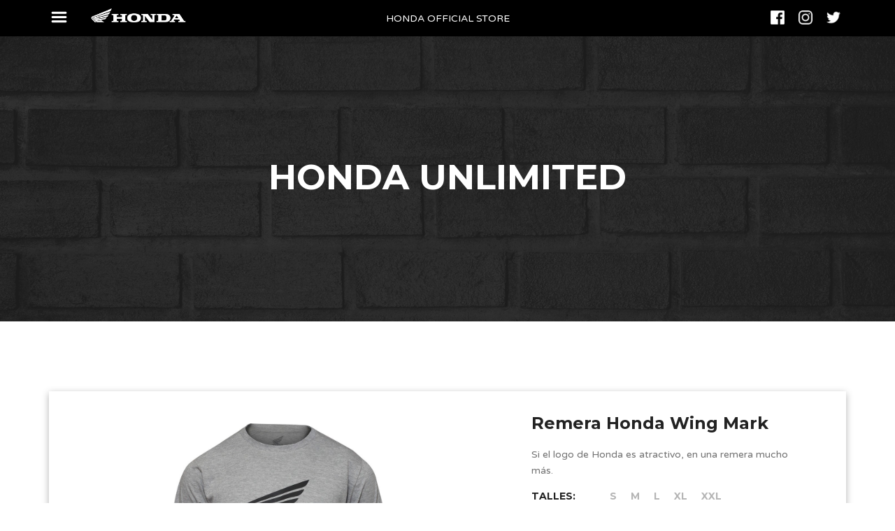

--- FILE ---
content_type: text/html; charset=UTF-8
request_url: https://www.hondaofficialstore.com.ar/detalle/remera-honda-wing-mark
body_size: 9218
content:
<!doctype html>
<html class="no-js" lang="es">
    <head>
        <meta charset="utf-8">
        <meta name="title" content="Honda Official Store">
        <meta name="description" content="Honda Official Store Gorras Accesorios Indumentaria Concesionarios oficiales">
        <meta name="keywords" content="Gorras,Accesorios,Indumentaria,wing-classic,wing-retro-flag,fox-honda-snapback-hat,fox-honda-kick-stand-backpack,fox-honda-ss-tee,hrc-pit-jacket,buzo-1,campera-2,hrc-roll-beanie,long-sleeve-logo,hrc-2018,wing-fleece,micro-wing-fleece,trucker-wing-vintage,hrc-flexfit-hat,gorra-ala,trucker-wing-tricolor,wing-cap,small-wing-women,echelon,kit-jersey,hrc-redplate-tech-cargo-short,hrc-redplate-tech-cargo-pant,hrc-flexair-workshirt,fox-honda-po-fleece,fox-honda-zip-fleece,hrc-ss-airline-polo,hrc-ls-airline-tee,hrc-ss-airline-tee,red-plate-hrc-tool-pouch,fox-honda-lanyard,hrc-flexair-jacket,hrc-attack-water-jacket,fox-honda-flexfit-hat,hrc-snapback-hat,rain-coat">
        <meta name="robots" content="index, follow">
        <meta http-equiv="X-UA-Compatible" content="IE=edge">
        <meta http-equiv="Content-Type" content="text/html; charset=utf-8">
        <meta name="language" content="Spanish">
        <meta name="revisit-after" content="1 days">
        <meta name="author" content="honda official store">
        <meta name="viewport" content="width=device-width, initial-scale=1">
        <!-- Dominio: http://hondaofficialstore.com.ar/ -->

        <!-- ESTILOS Y SCRIPTS NECESARIOS -->
        <link rel="stylesheet" href="https://www.hondaofficialstore.com.ar/css/normalize.css">
        <link rel="stylesheet" href="https://www.hondaofficialstore.com.ar/css/main.css">

        <!-- FONTAWESOME -->
        <link rel="stylesheet" href="//use.fontawesome.com/releases/v5.0.9/css/all.css" integrity="sha384-5SOiIsAziJl6AWe0HWRKTXlfcSHKmYV4RBF18PPJ173Kzn7jzMyFuTtk8JA7QQG1" crossorigin="anonymous">

        <!-- GOOGLE FONTS -->
        <link href="//fonts.googleapis.com/css?family=Montserrat:400,700|Varela+Round" rel="stylesheet">

        <!-- JQuery -->
        <script src="//code.jquery.com/jquery-3.2.1.min.js" integrity="sha256-hwg4gsxgFZhOsEEamdOYGBf13FyQuiTwlAQgxVSNgt4=" crossorigin="anonymous"></script>

        <!-- JQuery UI -->
        <script src="//code.jquery.com/ui/1.12.1/jquery-ui.min.js"></script>

        <!-- Swiper -->
        <link rel="stylesheet" href="//cdnjs.cloudflare.com/ajax/libs/Swiper/4.2.0/css/swiper.min.css">
        <script src="//cdnjs.cloudflare.com/ajax/libs/Swiper/4.2.0/js/swiper.min.js"></script>


        <!-- FIN ESTILOS Y SCRIPTS NECESARIOS -->


            <!-- CSS ESPECÍFICO DE DETALLE.HMTL -->
    <link rel="stylesheet" href="https://www.hondaofficialstore.com.ar/css/detalle.css">
        
        <style>
            
            .menu-btn img {
                width: 25px;
                height: auto;
            }
            
            .redes img {
                padding-top: 15px;
                width: 20px;
                height: auto;
            }

            .footer-redes img {
                width: 20px;
                height: auto;
            }
  
        </style>
        
        
    </head>
    <body>
        <!-- WEBSITE -->
        <div class="wrapper" id="top">


            <!-- BARRA NAVEGACIÓN SUPERIOR -->
            <!-- REUTILIZABLE -->
            <header class="header active">
                <div class="container">

                    <!-- LEFT -->
                    <a href="javascript:void(0);" class="menu-btn js-menu-toggle" style="color: #ffffff !important;">
                        <img src="/img/icons/menu-burger.png"/>
                    </a>

                    <div class="logo">
                        <a href="https://www.hondaofficialstore.com.ar">
                            <img src="/img/honda-logo-white.png" alt="Honda Logo">
                        </a>
                    </div>


                    <!-- CENTER -->
                    <div class="leyenda">
                        HONDA OFFICIAL STORE
                    </div>


                    <!-- RIGHT -->
                    <div class="redes">
                        <a href="https://www.facebook.com/HondaMotorArgentina/" target="_blank" style="color: #ffffff !important;">
                            <img src="/img/icons/facebook-icon-white.png"/>
                        </a>
                        <a href="https://www.instagram.com/hondamotosargentina/" target="_blank" style="color: #ffffff !important;">
                            <img src="/img/icons/instagram-icon-white.png"/>
                        </a>
                        <a href="https://twitter.com/hondaargentina" target="_blank" style="color: #ffffff !important;">
                            <img src="/img/icons/twitter-icon-white.png"/>
                        </a>
                    </div>

                </div>
            </header>

            <!-- MENU -->
            <!-- REUTILIZABLE -->
            <div class="menu-wrapper">
                <div class="menu js-menu">
                    <div class="close js-menu-toggle">X</div>

                    <ul>
                        <li>
                            <a href="https://www.hondaofficialstore.com.ar">Home</a>
                        </li>
                          
                            <li>
                                <a href="https://www.hondaofficialstore.com.ar#lets-ride">Let`s Ride</a>
                            </li>
                              
                            <li>
                                <a href="https://www.hondaofficialstore.com.ar#honda-unlimited">Honda Unlimited</a>
                            </li>
                              
                            <li>
                                <a href="https://www.hondaofficialstore.com.ar#open-your-wings">Open Your Wings</a>
                            </li>
                              
                            <li>
                                <a href="https://www.hondaofficialstore.com.ar#born-to-roll">Born to  Roll</a>
                            </li>
                              
                            <li>
                                <a href="https://www.hondaofficialstore.com.ar#rough-style">Rough Style</a>
                            </li>
                                                    <li>
                            <a href="#donde-comprar">¿Dónde Lo Compro?</a>
                        </li>
                    </ul>
                </div>
            </div>
            <div class="menu-background js-menu-toggle"></div>
            <div class="back-to-top">
                <a href="#top" class="back-to-top__btn">
                    <i class="fas fa-long-arrow-alt-up"></i>
                </a>
            </div>
            <!-- FIN MENU -->

            


            

            <section class="section detalle-hero" style="linear-gradient(rgba(34, 34, 34, 0.85), rgba(34, 34, 34, 0.85)), url(https://www.hondaofficialstore.com.ar/uploads/categorias/banners/7_ot66_header_y_pantallas_banneroptimized.jpg);">
                <div class="container">

                    <h1 class="detalle-title">Honda Unlimited</h1>

                </div>
            </section>

            <section class="section detalle-producto">
                <div class="container">

                    <div class="detalle-box">

                        <div class="detalle-box-left">

                                                        <div class="swiper-container gallery-top detalle-top">
                                <div class="swiper-wrapper">
                                                                            <div class="swiper-slide">
                                            <img src="https://www.hondaofficialstore.com.ar/uploads/productos/108_0_img_inst_blanca_1600x1080.jpg" alt="">
                                        </div>
                                                                            <div class="swiper-slide">
                                            <img src="https://www.hondaofficialstore.com.ar/uploads/productos/108_1_img_inst_melange_1600x1080.jpg" alt="">
                                        </div>
                                                                            <div class="swiper-slide">
                                            <img src="https://www.hondaofficialstore.com.ar/uploads/productos/108_2_img_inst_negra_1600x1080.jpg" alt="">
                                        </div>
                                                                            <div class="swiper-slide">
                                            <img src="https://www.hondaofficialstore.com.ar/uploads/productos/108_3_cuadro_talles_honda_digital_casual_hombre_1.jpg" alt="">
                                        </div>
                                                                    </div>
                            </div>

                            
                            <div class="swiper-container gallery-thumbs detalle-thumbs">
                                <div class="swiper-wrapper">
                                                                            <div class="swiper-slide">
                                            <img src="https://www.hondaofficialstore.com.ar/uploads/productos/108_0_img_inst_blanca_1600x1080.jpg" alt="">
                                        </div>
                                                                            <div class="swiper-slide">
                                            <img src="https://www.hondaofficialstore.com.ar/uploads/productos/108_1_img_inst_melange_1600x1080.jpg" alt="">
                                        </div>
                                                                            <div class="swiper-slide">
                                            <img src="https://www.hondaofficialstore.com.ar/uploads/productos/108_2_img_inst_negra_1600x1080.jpg" alt="">
                                        </div>
                                                                            <div class="swiper-slide">
                                            <img src="https://www.hondaofficialstore.com.ar/uploads/productos/108_3_cuadro_talles_honda_digital_casual_hombre_1.jpg" alt="">
                                        </div>
                                                                    </div>
                            </div>
                            

                        </div>

                        <div class="detalle-box-right">
                            
                            <div class="detalle-right-inner">
                                <h2 class="detalle-title-right">Remera Honda Wing Mark</h2>

                                <p class="detalle-desc">
                                    <p><strong>Si el logo de Honda es atractivo, en una remera mucho m&aacute;s.</strong></p>
                                    <!--<br><strong style="font-weight:700;">Vintage:</strong> Un modelo emblemático que hizo historia.-->
                                </p>

                                                                <div class="detalle-feature">
                                    <h4 class="feature-title">TALLES:</h4>
                                    <div class="feature-content talles">
                                                                                    <span class="talle">S</span>
                                                                                    <span class="talle">M</span>
                                                                                    <span class="talle">L</span>
                                                                                    <span class="talle">XL</span>
                                                                                    <span class="talle">XXL</span>
                                                                            </div>
                                </div>
                                                                                                <div class="detalle-feature">
                                    <h4 class="feature-title">COLOR:</h4>
                                    <div class="feature-content colors">                                       
                                                                                    <span class="color" style="background-color: #F3EFEF;" title=""></span>
                                                                                    <span class="color" style="background-color: #000000;" title=""></span>
                                                                                    <span class="color" style="background-color: #808080;" title=""></span>
                                                                            </div>
                                </div>
                                

                            </div>

                            
                        </div>

                        <div class="donde-comprar-btn-wrapper">
                            <div class="relative-helper">
                                <div class="donde-comprar-btn">
                                    <a href="#donde-comprar">
                                        <i class="fas fa-cart-plus donde-comprar-cart"></i>
                                        DONDE LO COMPRO
                                    </a>
                                </div>
                            </div>
                        </div>
                    </div>

                </div>
            </section>



            <!-- ***** ***** ***** ***** ***** ***** ***** ***** *****  -->
            <!-- DONDE LO COMPRO INICIO -->
            <!-- ***** ***** ***** ***** ***** ***** ***** ***** *****  -->

            <!-- REUTILIZABLE -->
            <section class="section donde-comprar" id="donde-comprar">
                <div class="container-fluid">

                    <div class="donde-comprar-wrapper clearfix">

                        <div class="map-module-left">
                            <div class="donde-comprar-intro">
                                <h3>¿Dónde lo compro?</h3>
                                <p>Encontrá nuestros productos en los siguientes Concesionarios oficiales.</p>
                            </div>
                            <div class="donde-comprar-sucursales">
                                <div id="accordion-sucursales">

                                    <h3 class="sucursal-title" style="cursor:pointer;" data-zona="-36.130576,-60.542685, 7">Buenos Aires</h3><div class="sucursal-content"><ul>  <li  class="sucursal-pdv" data-zona="-35.0511989,-58.7680623, 7" style="cursor:pointer;">
                                                        <span>Motos Rattigan</span>
                                                        <span>Brandsen 1438, Cañuelas</span>
                                                    </li>  <li  class="sucursal-pdv" data-zona="-33.8992045,-60.5764872, 7" style="cursor:pointer;">
                                                        <span>Massague y Otegui</span>
                                                        <span>Merced 1182, Pergamino</span>
                                                    </li>  <li  class="sucursal-pdv" data-zona="-37.1098858,-56.8729703, 7" style="cursor:pointer;">
                                                        <span>Killamet</span>
                                                        <span>Av. Bunge y de las Totoras 12, Pinamar</span>
                                                    </li>  <li  class="sucursal-pdv" data-zona="-34.4479164,-58.89378, 7" style="cursor:pointer;">
                                                        <span>Moto Pier</span>
                                                        <span>Panamericana Ramal Pilar km 53,5. Colectora 12 de Octubre Oeste 455 (Alt Ruta 25), Pilar</span>
                                                    </li>  <li  class="sucursal-pdv" data-zona="-34.4603808,-58.63417699999999, 7" style="cursor:pointer;">
                                                        <span>Ibañez Motos</span>
                                                        <span>Hipólito Yrigoyen 868, Gral. Pacheco</span>
                                                    </li>  <li  class="sucursal-pdv" data-zona="-38.2646668,-57.8440863, 7" style="cursor:pointer;">
                                                        <span>Arrate Motos</span>
                                                        <span>Av 40 Nº 1020, Miramar</span>
                                                    </li>  <li  class="sucursal-pdv" data-zona="-34.4526685,-58.90783769999999, 7" style="cursor:pointer;">
                                                        <span>De Titta</span>
                                                        <span>Av. Tratado del Pilar 131, Pilar</span>
                                                    </li>  <li  class="sucursal-pdv" data-zona="-34.592297,-60.936795, 7" style="cursor:pointer;">
                                                        <span>JAVIER RAMOS (EASY READER)</span>
                                                        <span>JUNIN, Coronel Suarez</span>
                                                    </li>  <li  class="sucursal-pdv" data-zona="-38.007109,-57.5939419, 7" style="cursor:pointer;">
                                                        <span>Motos Porta</span>
                                                        <span>Martínez de Hoz 291, Mar del Plata</span>
                                                    </li>  <li  class="sucursal-pdv" data-zona="-35.1284012,-60.46914510000001, 7" style="cursor:pointer;">
                                                        <span>Distribuidora Oeste</span>
                                                        <span>Av. Elizondo 3336, Bragado</span>
                                                    </li>  <li  class="sucursal-pdv" data-zona="-37.111093,-56.873967, 7" style="cursor:pointer;">
                                                        <span>Importadora del Atlantico S.R.L. (Killamet)</span>
                                                        <span>Av.Bunge 1701,, Pinamar</span>
                                                    </li>  <li  class="sucursal-pdv" data-zona="-37.2424931,-56.974419, 7" style="cursor:pointer;">
                                                        <span>Honda Pighetti</span>
                                                        <span>Av. Buenos aires 1439, Villa Gesell</span>
                                                    </li>  <li  class="sucursal-pdv" data-zona="-34.5623168,-59.11982859999999, 7" style="cursor:pointer;">
                                                        <span>Motos Lujan</span>
                                                        <span>9 de Julio 854, Luján</span>
                                                    </li>  <li  class="sucursal-pdv" data-zona="-35.1850956,-59.0994757, 7" style="cursor:pointer;">
                                                        <span>Juanjo Motos</span>
                                                        <span>25 de Mayo 188, Lobos</span>
                                                    </li></ul></div><h3 class="sucursal-title" style="cursor:pointer;" data-zona="-34.637983,-58.539053, 7">Buenos Aires-GBA</h3><div class="sucursal-content"><ul>  <li  class="sucursal-pdv" data-zona="-34.431559,-58.569625, 7" style="cursor:pointer;">
                                                        <span>Moto Delta</span>
                                                        <span>Cazón 399, Tigre</span>
                                                    </li>  <li  class="sucursal-pdv" data-zona="-34.5116078,-58.4785421, 7" style="cursor:pointer;">
                                                        <span>Power Bikes</span>
                                                        <span>Av. Libertador 2206, Olivos</span>
                                                    </li>  <li  class="sucursal-pdv" data-zona="-34.8084471,-58.4454894,15z, 7" style="cursor:pointer;">
                                                        <span>RED BIKES</span>
                                                        <span>Bv. Buenos Aires, Luis Guillón</span>
                                                    </li>  <li  class="sucursal-pdv" data-zona="-34.4812736,-58.50582439999999, 7" style="cursor:pointer;">
                                                        <span>Motolandia Group S.R.L.</span>
                                                        <span>Av. Santa Fe  938, Acassuso</span>
                                                    </li>  <li  class="sucursal-pdv" data-zona="-34.654501,-58.562805, 7" style="cursor:pointer;">
                                                        <span>ZAP S.A / REGGIO MOTOS</span>
                                                        <span>Av. De Mayo, Ramos Mejía</span>
                                                    </li>  <li  class="sucursal-pdv" data-zona="-34.535999,-58.705101, 7" style="cursor:pointer;">
                                                        <span>NEW PLANET</span>
                                                        <span>Av. Ricardo Balbín, San Miguel</span>
                                                    </li>  <li  class="sucursal-pdv" data-zona="-34.6547389,-58.56283759999999, 7" style="cursor:pointer;">
                                                        <span>Reggio</span>
                                                        <span>Av. de Mayo 1406, Ramos Mejía</span>
                                                    </li>  <li  class="sucursal-pdv" data-zona="-34.7747288,-58.2666578, 7" style="cursor:pointer;">
                                                        <span>Moto Sur (MTS)</span>
                                                        <span>Av. Calchaqui 188, Berazategui</span>
                                                    </li>  <li  class="sucursal-pdv" data-zona="-34.7439296,-58.2892161, 7" style="cursor:pointer;">
                                                        <span>AMS</span>
                                                        <span>Av. Calchaqui 1765, Quilmes</span>
                                                    </li>  <li  class="sucursal-pdv" data-zona="-34.8049107,-58.4047253, 7" style="cursor:pointer;">
                                                        <span>Tamburrino</span>
                                                        <span>Av. H. Yrigoyen 12900, Adrogué</span>
                                                    </li></ul></div><h3 class="sucursal-title" style="cursor:pointer;" data-zona="-34.597221,-58.424431, 7">Capital Federal</h3><div class="sucursal-content"><ul>  <li  class="sucursal-pdv" data-zona="-34.5949496,-58.4945604, 7" style="cursor:pointer;">
                                                        <span>Centro Motos</span>
                                                        <span>Av. Fco beiro 2907, Agronomía</span>
                                                    </li>  <li  class="sucursal-pdv" data-zona="-34.6100074,-58.3820397, 7" style="cursor:pointer;">
                                                        <span>Expo Moto</span>
                                                        <span>Lima 131, Monserrat</span>
                                                    </li>  <li  class="sucursal-pdv" data-zona="-34.6293175,-58.4949845, 7" style="cursor:pointer;">
                                                        <span>Genamax</span>
                                                        <span>Av. Juan B. Justo 7499, Vélez Sársfield</span>
                                                    </li>  <li  class="sucursal-pdv" data-zona="-34.598805,-58.4039949, 7" style="cursor:pointer;">
                                                        <span>Avant</span>
                                                        <span>Pueyrredón 980, Balvanera</span>
                                                    </li>  <li  class="sucursal-pdv" data-zona="-34.5915917,-58.512932, 7" style="cursor:pointer;">
                                                        <span>Performance Bikes</span>
                                                        <span>Carlos Antonio López 3642, Villa Devoto</span>
                                                    </li>  <li  class="sucursal-pdv" data-zona="-34.5981467,-58.4088635, 7" style="cursor:pointer;">
                                                        <span>Avant</span>
                                                        <span>Av. Córdoba 2940, Balvanera</span>
                                                    </li></ul></div><h3 class="sucursal-title" style="cursor:pointer;" data-zona="-27.168937,-66.903634, 7">Catamarca</h3><div class="sucursal-content"><ul>  <li  class="sucursal-pdv" data-zona="-27.652739,-67.0276504, 7" style="cursor:pointer;">
                                                        <span>Tejada</span>
                                                        <span>Gral. Paz 235, Belén</span>
                                                    </li></ul></div><h3 class="sucursal-title" style="cursor:pointer;" data-zona="-26.379224,-60.547397, 7">Chaco</h3><div class="sucursal-content"><ul>  <li  class="sucursal-pdv" data-zona="-27.447531,-58.992418, 7" style="cursor:pointer;">
                                                        <span>CABRAL MOTORS S.R.L.</span>
                                                        <span>Julio A. Roca 557, Resistencia, Chaco, Resistencia</span>
                                                    </li>  <li  class="sucursal-pdv" data-zona="-26.7865574,-60.44012, 7" style="cursor:pointer;">
                                                        <span>Alvarez S.R.L</span>
                                                        <span>San Martín 670, Sáenz Peña</span>
                                                    </li>  <li  class="sucursal-pdv" data-zona="-27.4480813,-58.9914968, 7" style="cursor:pointer;">
                                                        <span>Cabral</span>
                                                        <span>Av. Belgrano 95, Resistencia</span>
                                                    </li></ul></div><h3 class="sucursal-title" style="cursor:pointer;" data-zona="-43.721433,-68.804487, 7">Chubut</h3><div class="sucursal-content"><ul>  <li  class="sucursal-pdv" data-zona="-45.8750756,-67.5005295, 7" style="cursor:pointer;">
                                                        <span>Macro Rent SRL</span>
                                                        <span>Ramos Mejía 425, Comodoro Rivadavia</span>
                                                    </li></ul></div><h3 class="sucursal-title" style="cursor:pointer;" data-zona="-31.998772,-63.922405, 7">Córdoba</h3><div class="sucursal-content"><ul>  <li  class="sucursal-pdv" data-zona="-32.4119446,-63.2359198, 7" style="cursor:pointer;">
                                                        <span>Ramón Suarez</span>
                                                        <span>Bv. M.T De Alvear 370, Villa María</span>
                                                    </li>  <li  class="sucursal-pdv" data-zona="-31.3980344,-64.2326696, 7" style="cursor:pointer;">
                                                        <span>MOTORACE</span>
                                                        <span>Av Colón 4050, Capital</span>
                                                    </li>  <li  class="sucursal-pdv" data-zona="-31.405194,-64.1876362, 7" style="cursor:pointer;">
                                                        <span>Plaza Moto S.A</span>
                                                        <span>Juan Antonio Lavalleja 816, Capital</span>
                                                    </li>  <li  class="sucursal-pdv" data-zona="-31.4231736,-63.05024229999999, 7" style="cursor:pointer;">
                                                        <span>Navarro Motos</span>
                                                        <span>San Martín 31, Arroyito</span>
                                                    </li>  <li  class="sucursal-pdv" data-zona="-33.1327203,-64.3560919, 7" style="cursor:pointer;">
                                                        <span>Magnago</span>
                                                        <span>Urquiza 450, Río Cuarto</span>
                                                    </li></ul></div><h3 class="sucursal-title" style="cursor:pointer;" data-zona="-29.008283,-58.037290, 7">Corrientes</h3><div class="sucursal-content"><ul>  <li  class="sucursal-pdv" data-zona="-29.144440,-59.258864, 7" style="cursor:pointer;">
                                                        <span>SCHELLER & CIA SACIA</span>
                                                        <span>MARIANO I. LOZA, Goya</span>
                                                    </li>  <li  class="sucursal-pdv" data-zona="-29.14518989999999,-59.25895680000001, 7" style="cursor:pointer;">
                                                        <span>Scheller</span>
                                                        <span>9 de Julio 945, Goya</span>
                                                    </li></ul></div><h3 class="sucursal-title" style="cursor:pointer;" data-zona="-32.089164,-59.260155, 7">Entre Ríos</h3><div class="sucursal-content"><ul>  <li  class="sucursal-pdv" data-zona="-31.3845088,-58.0221305, 7" style="cursor:pointer;">
                                                        <span>All Motors</span>
                                                        <span>Bv. San Lorenzo (Oeste) 318, Concordia</span>
                                                    </li></ul></div><h3 class="sucursal-title" style="cursor:pointer;" data-zona="-24.717817,-59.966978, 7">Formosa</h3><div class="sucursal-content"><ul>  <li  class="sucursal-pdv" data-zona="-26.188477,-58.172618, 7" style="cursor:pointer;">
                                                        <span>Moto Show SRL</span>
                                                        <span>Av. 9 De Julio, Clorinda</span>
                                                    </li></ul></div><h3 class="sucursal-title" style="cursor:pointer;" data-zona="-34.108104,-68.616180, 7">Mendoza</h3><div class="sucursal-content"><ul>  <li  class="sucursal-pdv" data-zona="-32.895488,-68.8367887, 7" style="cursor:pointer;">
                                                        <span>Cobra Sociedad Anónima</span>
                                                        <span>José Vicente Zapata 256, Capital</span>
                                                    </li></ul></div><h3 class="sucursal-title" style="cursor:pointer;" data-zona="-26.785781,-54.459844, 7">Misiones</h3><div class="sucursal-content"><ul>  <li  class="sucursal-pdv" data-zona="-26.405439,-54.615137, 7" style="cursor:pointer;">
                                                        <span>NOLFF MALFREDO</span>
                                                        <span>Av San Martin E, El Dorado</span>
                                                    </li>  <li  class="sucursal-pdv" data-zona="-27.3732751,-55.89566379999999, 7" style="cursor:pointer;">
                                                        <span>Mobi Motos</span>
                                                        <span>Colón 2500, Posadas</span>
                                                    </li></ul></div><h3 class="sucursal-title" style="cursor:pointer;" data-zona="-38.575782,-69.859684, 7">Neuquén</h3><div class="sucursal-content"><ul>  <li  class="sucursal-pdv" data-zona="-38.9604165,-68.0647693, 7" style="cursor:pointer;">
                                                        <span>Busin Moto S.A.</span>
                                                        <span>Chile esq. Pampa, Capital</span>
                                                    </li>  <li  class="sucursal-pdv" data-zona="-38.95759,-68.04947, 7" style="cursor:pointer;">
                                                        <span>Productos S.R.L.</span>
                                                        <span>José Rosa 235, Capital</span>
                                                    </li>  <li  class="sucursal-pdv" data-zona="-38.9593884,-68.0433677,3, 7" style="cursor:pointer;">
                                                        <span>Kaeri S.A.</span>
                                                        <span>Félix San Martín 1140, Capital</span>
                                                    </li></ul></div><h3 class="sucursal-title" style="cursor:pointer;" data-zona="-24.676817,-64.108769, 7">Salta</h3><div class="sucursal-content"><ul>  <li  class="sucursal-pdv" data-zona="-24.799199,-65.409088, 7" style="cursor:pointer;">
                                                        <span>Yuhmak S.A.</span>
                                                        <span>Pje.C.Gauna 400, Capital</span>
                                                    </li>  <li  class="sucursal-pdv" data-zona="-24.7995111,-65.4090665, 7" style="cursor:pointer;">
                                                        <span>Yuhmak</span>
                                                        <span>Pje. C. Gauna 400, Capital</span>
                                                    </li></ul></div><h3 class="sucursal-title" style="cursor:pointer;" data-zona="-30.789109,-68.941355, 7">San Juan</h3><div class="sucursal-content"><ul>  <li  class="sucursal-pdv" data-zona="-31.5402582,-68.522726,3, 7" style="cursor:pointer;">
                                                        <span>Fermar</span>
                                                        <span>Av. Córdoba Este 199, Capital</span>
                                                    </li></ul></div><h3 class="sucursal-title" style="cursor:pointer;" data-zona="-33.789549,-66.191988, 7">San Luis</h3><div class="sucursal-content"><ul>  <li  class="sucursal-pdv" data-zona="-33.296014,-66.29796000000002, 7" style="cursor:pointer;">
                                                        <span>Paris Motor S.A.</span>
                                                        <span>Santos Ortiz 1228, Capital</span>
                                                    </li></ul></div><h3 class="sucursal-title" style="cursor:pointer;" data-zona="-30.841689,-61.166912, 7">Santa Fe</h3><div class="sucursal-content"><ul>  <li  class="sucursal-pdv" data-zona="-31.250376,-61.50512699999999, 7" style="cursor:pointer;">
                                                        <span>Pochettino Comercial S.A</span>
                                                        <span>Perú 10, Rafaela</span>
                                                    </li>  <li  class="sucursal-pdv" data-zona="-33.4517253,-61.4897145, 7" style="cursor:pointer;">
                                                        <span>Tua Moto</span>
                                                        <span>Av. Rivadavia 1476, Firmat</span>
                                                    </li>  <li  class="sucursal-pdv" data-zona="-32.9554306,-60.6403337, 7" style="cursor:pointer;">
                                                        <span>Motor Dos</span>
                                                        <span>Sarmiento 1531, Rosario</span>
                                                    </li>  <li  class="sucursal-pdv" data-zona="-33.747871,-61.969099, 7" style="cursor:pointer;">
                                                        <span>ABADIA MOTOS</span>
                                                        <span>Avenida Casey 601, Venado Tuerto</span>
                                                    </li>  <li  class="sucursal-pdv" data-zona="-32.8265298,-60.7131609, 7" style="cursor:pointer;">
                                                        <span>Resonancias</span>
                                                        <span>Av. San Lorenzo 213, Capitán Bermúdez</span>
                                                    </li>  <li  class="sucursal-pdv" data-zona="-31.250174,-61.505170, 7" style="cursor:pointer;">
                                                        <span>POCHETTINO COMERCIAL S.A.</span>
                                                        <span>Rafaela, Rafaela</span>
                                                    </li></ul></div><h3 class="sucursal-title" style="cursor:pointer;" data-zona="-27.595042,-63.343496, 7">Santiago del Estero</h3><div class="sucursal-content"><ul>  <li  class="sucursal-pdv" data-zona="-27.795643,-64.2761929,15, 7" style="cursor:pointer;">
                                                        <span>Motogar</span>
                                                        <span>Av. Saenz Peña 4200, Capital</span>
                                                    </li></ul></div><h3 class="sucursal-title" style="cursor:pointer;" data-zona="-27.018430,-65.430734, 7">Tucumán</h3><div class="sucursal-content"><ul>  <li  class="sucursal-pdv" data-zona="-26.7844645,-65.2423602, 7" style="cursor:pointer;">
                                                        <span>Yuhmak</span>
                                                        <span>Av. Pte. Néstor Kirchner 2653, San Miguel de Tucumán</span>
                                                    </li></ul></div>     

                                </div>
                            </div>
                        </div>
                        <div class="map-module-right">
                            <div id="gmaps" class="map"></div>
                        </div>

                    </div>

                </div>

            </section>

            <script>
function initMapSucursales() {

    var arrSucursales = [{sucursal: 'Motos Rattigan', direccion: 'Brandsen 1438, Cañuelas', latLng: { lat: '-35.0511989', lng: '-58.7680623' }},{sucursal: 'Massague y Otegui', direccion: 'Merced 1182, Pergamino', latLng: { lat: '-33.8992045', lng: '-60.5764872' }},{sucursal: 'Killamet', direccion: 'Av. Bunge y de las Totoras 12, Pinamar', latLng: { lat: '-37.1098858', lng: '-56.8729703' }},{sucursal: 'Moto Pier', direccion: 'Panamericana Ramal Pilar km 53,5. Colectora 12 de Octubre Oeste 455 (Alt Ruta 25), Pilar', latLng: { lat: '-34.4479164', lng: '-58.89378' }},{sucursal: 'Ibañez Motos', direccion: 'Hipólito Yrigoyen 868, Gral. Pacheco', latLng: { lat: '-34.4603808', lng: '-58.63417699999999' }},{sucursal: 'Arrate Motos', direccion: 'Av 40 Nº 1020, Miramar', latLng: { lat: '-38.2646668', lng: '-57.8440863' }},{sucursal: 'De Titta', direccion: 'Av. Tratado del Pilar 131, Pilar', latLng: { lat: '-34.4526685', lng: '-58.90783769999999' }},{sucursal: 'JAVIER RAMOS (EASY READER)', direccion: 'JUNIN, Coronel Suarez', latLng: { lat: '-34.592297', lng: '-60.936795' }},{sucursal: 'Motos Porta', direccion: 'Martínez de Hoz 291, Mar del Plata', latLng: { lat: '-38.007109', lng: '-57.5939419' }},{sucursal: 'Distribuidora Oeste', direccion: 'Av. Elizondo 3336, Bragado', latLng: { lat: '-35.1284012', lng: '-60.46914510000001' }},{sucursal: 'Importadora del Atlantico S.R.L. (Killamet)', direccion: 'Av.Bunge 1701,, Pinamar', latLng: { lat: '-37.111093', lng: '-56.873967' }},{sucursal: 'Honda Pighetti', direccion: 'Av. Buenos aires 1439, Villa Gesell', latLng: { lat: '-37.2424931', lng: '-56.974419' }},{sucursal: 'Motos Lujan', direccion: '9 de Julio 854, Luján', latLng: { lat: '-34.5623168', lng: '-59.11982859999999' }},{sucursal: 'Juanjo Motos', direccion: '25 de Mayo 188, Lobos', latLng: { lat: '-35.1850956', lng: '-59.0994757' }},{sucursal: 'Moto Delta', direccion: 'Cazón 399, Tigre', latLng: { lat: '-34.431559', lng: '-58.569625' }},{sucursal: 'Power Bikes', direccion: 'Av. Libertador 2206, Olivos', latLng: { lat: '-34.5116078', lng: '-58.4785421' }},{sucursal: 'RED BIKES', direccion: 'Bv. Buenos Aires, Luis Guillón', latLng: { lat: '-34.8084471', lng: '-58.4454894,15z' }},{sucursal: 'Motolandia Group S.R.L.', direccion: 'Av. Santa Fe  938, Acassuso', latLng: { lat: '-34.4812736', lng: '-58.50582439999999' }},{sucursal: 'ZAP S.A / REGGIO MOTOS', direccion: 'Av. De Mayo, Ramos Mejía', latLng: { lat: '-34.654501', lng: '-58.562805' }},{sucursal: 'NEW PLANET', direccion: 'Av. Ricardo Balbín, San Miguel', latLng: { lat: '-34.535999', lng: '-58.705101' }},{sucursal: 'Reggio', direccion: 'Av. de Mayo 1406, Ramos Mejía', latLng: { lat: '-34.6547389', lng: '-58.56283759999999' }},{sucursal: 'Moto Sur (MTS)', direccion: 'Av. Calchaqui 188, Berazategui', latLng: { lat: '-34.7747288', lng: '-58.2666578' }},{sucursal: 'AMS', direccion: 'Av. Calchaqui 1765, Quilmes', latLng: { lat: '-34.7439296', lng: '-58.2892161' }},{sucursal: 'Tamburrino', direccion: 'Av. H. Yrigoyen 12900, Adrogué', latLng: { lat: '-34.8049107', lng: '-58.4047253' }},{sucursal: 'Centro Motos', direccion: 'Av. Fco beiro 2907, Agronomía', latLng: { lat: '-34.5949496', lng: '-58.4945604' }},{sucursal: 'Expo Moto', direccion: 'Lima 131, Monserrat', latLng: { lat: '-34.6100074', lng: '-58.3820397' }},{sucursal: 'Genamax', direccion: 'Av. Juan B. Justo 7499, Vélez Sársfield', latLng: { lat: '-34.6293175', lng: '-58.4949845' }},{sucursal: 'Avant', direccion: 'Pueyrredón 980, Balvanera', latLng: { lat: '-34.598805', lng: '-58.4039949' }},{sucursal: 'Performance Bikes', direccion: 'Carlos Antonio López 3642, Villa Devoto', latLng: { lat: '-34.5915917', lng: '-58.512932' }},{sucursal: 'Avant', direccion: 'Av. Córdoba 2940, Balvanera', latLng: { lat: '-34.5981467', lng: '-58.4088635' }},{sucursal: 'Tejada', direccion: 'Gral. Paz 235, Belén', latLng: { lat: '-27.652739', lng: '-67.0276504' }},{sucursal: 'CABRAL MOTORS S.R.L.', direccion: 'Julio A. Roca 557, Resistencia, Chaco, Resistencia', latLng: { lat: '-27.447531', lng: '-58.992418' }},{sucursal: 'Alvarez S.R.L', direccion: 'San Martín 670, Sáenz Peña', latLng: { lat: '-26.7865574', lng: '-60.44012' }},{sucursal: 'Cabral', direccion: 'Av. Belgrano 95, Resistencia', latLng: { lat: '-27.4480813', lng: '-58.9914968' }},{sucursal: 'Macro Rent SRL', direccion: 'Ramos Mejía 425, Comodoro Rivadavia', latLng: { lat: '-45.8750756', lng: '-67.5005295' }},{sucursal: 'Ramón Suarez', direccion: 'Bv. M.T De Alvear 370, Villa María', latLng: { lat: '-32.4119446', lng: '-63.2359198' }},{sucursal: 'MOTORACE', direccion: 'Av Colón 4050, Capital', latLng: { lat: '-31.3980344', lng: '-64.2326696' }},{sucursal: 'Plaza Moto S.A', direccion: 'Juan Antonio Lavalleja 816, Capital', latLng: { lat: '-31.405194', lng: '-64.1876362' }},{sucursal: 'Navarro Motos', direccion: 'San Martín 31, Arroyito', latLng: { lat: '-31.4231736', lng: '-63.05024229999999' }},{sucursal: 'Magnago', direccion: 'Urquiza 450, Río Cuarto', latLng: { lat: '-33.1327203', lng: '-64.3560919' }},{sucursal: 'SCHELLER & CIA SACIA', direccion: 'MARIANO I. LOZA, Goya', latLng: { lat: '-29.144440', lng: '-59.258864' }},{sucursal: 'Scheller', direccion: '9 de Julio 945, Goya', latLng: { lat: '-29.14518989999999', lng: '-59.25895680000001' }},{sucursal: 'All Motors', direccion: 'Bv. San Lorenzo (Oeste) 318, Concordia', latLng: { lat: '-31.3845088', lng: '-58.0221305' }},{sucursal: 'Moto Show SRL', direccion: 'Av. 9 De Julio, Clorinda', latLng: { lat: '-26.188477', lng: '-58.172618' }},{sucursal: 'Cobra Sociedad Anónima', direccion: 'José Vicente Zapata 256, Capital', latLng: { lat: '-32.895488', lng: '-68.8367887' }},{sucursal: 'NOLFF MALFREDO', direccion: 'Av San Martin E, El Dorado', latLng: { lat: '-26.405439', lng: '-54.615137' }},{sucursal: 'Mobi Motos', direccion: 'Colón 2500, Posadas', latLng: { lat: '-27.3732751', lng: '-55.89566379999999' }},{sucursal: 'Busin Moto S.A.', direccion: 'Chile esq. Pampa, Capital', latLng: { lat: '-38.9604165', lng: '-68.0647693' }},{sucursal: 'Productos S.R.L.', direccion: 'José Rosa 235, Capital', latLng: { lat: '-38.95759', lng: '-68.04947' }},{sucursal: 'Kaeri S.A.', direccion: 'Félix San Martín 1140, Capital', latLng: { lat: '-38.9593884', lng: '-68.0433677,3' }},{sucursal: 'Yuhmak S.A.', direccion: 'Pje.C.Gauna 400, Capital', latLng: { lat: '-24.799199', lng: '-65.409088' }},{sucursal: 'Yuhmak', direccion: 'Pje. C. Gauna 400, Capital', latLng: { lat: '-24.7995111', lng: '-65.4090665' }},{sucursal: 'Fermar', direccion: 'Av. Córdoba Este 199, Capital', latLng: { lat: '-31.5402582', lng: '-68.522726,3' }},{sucursal: 'Paris Motor S.A.', direccion: 'Santos Ortiz 1228, Capital', latLng: { lat: '-33.296014', lng: '-66.29796000000002' }},{sucursal: 'Pochettino Comercial S.A', direccion: 'Perú 10, Rafaela', latLng: { lat: '-31.250376', lng: '-61.50512699999999' }},{sucursal: 'Tua Moto', direccion: 'Av. Rivadavia 1476, Firmat', latLng: { lat: '-33.4517253', lng: '-61.4897145' }},{sucursal: 'Motor Dos', direccion: 'Sarmiento 1531, Rosario', latLng: { lat: '-32.9554306', lng: '-60.6403337' }},{sucursal: 'ABADIA MOTOS', direccion: 'Avenida Casey 601, Venado Tuerto', latLng: { lat: '-33.747871', lng: '-61.969099' }},{sucursal: 'Resonancias', direccion: 'Av. San Lorenzo 213, Capitán Bermúdez', latLng: { lat: '-32.8265298', lng: '-60.7131609' }},{sucursal: 'POCHETTINO COMERCIAL S.A.', direccion: 'Rafaela, Rafaela', latLng: { lat: '-31.250174', lng: '-61.505170' }},{sucursal: 'Motogar', direccion: 'Av. Saenz Peña 4200, Capital', latLng: { lat: '-27.795643', lng: '-64.2761929,15' }},{sucursal: 'Yuhmak', direccion: 'Av. Pte. Néstor Kirchner 2653, San Miguel de Tucumán', latLng: { lat: '-26.7844645', lng: '-65.2423602' }}];
console.log(arrSucursales);
    // --- INICIALIZACIÓN DEL MAPA
    var map = new google.maps.Map(document.getElementById('gmaps'), {
        center: {lat: -34.7703602, lng: -64.9371618}, // Centro aprox Argentina
        zoom: 4
    });


    // --- MARKERS
    var infowindow = new google.maps.InfoWindow();
    var marker, i;

    for (i = 0; i < arrSucursales.length; i++) {
    
        //console.log(arrSucursales[i].latLng);
        var latLngMarker = new Object();
        latLngMarker.lat = parseFloat(arrSucursales[i].latLng.lat);
        latLngMarker.lng = parseFloat(arrSucursales[i].latLng.lng);
        //console.log(latLngMarker);
        
        marker = new google.maps.Marker({
            position: latLngMarker,
            map: map
            // icon: {
            //     url: 'http://trenders2.com/marker_sucursal.png'
            // }
        });

        google.maps.event.addListener(marker, 'click', (function (marker, i) {

            var infowindowMarkup = '<strong style="font-size: 16px; color:#FF0000;">' + arrSucursales[i].sucursal + '</strong> <br /> <span style="font-size: 12px; font-weight:bold; color:#555;">' + arrSucursales[i].direccion + '</span>';

            return function () {
                infowindow.setContent(infowindowMarkup);
                infowindow.open(map, marker);
                map.setCenter(arrSucursales[i].latLng);
            }

        })(marker, i));

    }


    // --- LISTENERS ZONAS
    $('.sucursal-title').on('click', function () {
        // [0] latitud
        // [1] longitud
        // [2] nivel de zoom
        var zona = $(this).attr('data-zona').split(',');

        var zonaLat = parseFloat(zona[0]);
        var zonaLng = parseFloat(zona[1]);
        var zonaZoom = parseInt(zona[2]);
        
        console.log(zonaLat + ' | ' + zonaLng);
        map.setCenter({lat: zonaLat, lng: zonaLng});
        map.setZoom(zonaZoom);
        //map.setZoom(6);
    });
    
    $('.sucursal-pdv').on('click', function () {
        // [0] latitud
        // [1] longitud
        // [2] nivel de zoom
        var zona = $(this).attr('data-zona').split(',');

        var zonaLat = parseFloat(zona[0]);
        var zonaLng = parseFloat(zona[1]);
        var zonaZoom = parseInt(zona[2]);
        
        console.log(zonaLat + ' | ' + zonaLng);
        map.setCenter({lat: zonaLat, lng: zonaLng});
        map.setZoom(zonaZoom);
        //map.setZoom(6);
    });
}

function initAccordionSucursales() {
    $("#accordion-sucursales").accordion({
        heightStyle: "content"
    });
}

$(function () {
    initAccordionSucursales();
});
            </script>
            <!-- TEST API KEY MAP -->
            <script src="https://maps.googleapis.com/maps/api/js?key=AIzaSyD2o6BaTqBm_5EXf7A9k7pYexNKOB6u8Aw&callback=initMapSucursales" async="" defer=""></script>


            <!-- ***** ***** ***** ***** ***** ***** ***** ***** *****  -->
            <!-- DONDE LO COMPRO FIN -->
            <!-- ***** ***** ***** ***** ***** ***** ***** ***** *****  -->


            <!-- FOOTER -->
            <!-- REUTILIZABLE -->
            <footer class="footer">
                <div class="container">

                    <div class="footer-top">

                        <a href="#" class="footer-logo">
                            <img src="/img/honda-logo-black.png" alt="">
                        </a>

                        <div class="footer-redes">
                            <a href="https://www.facebook.com/HondaMotorArgentina/" target="_blank" style="color:#000000 !important;">
                                <img src="/img/icons/facebook-icon.png"/>
                            </a>
                            <a href="https://www.instagram.com/hondamotosargentina/" target="_blank" style="color:#000000 !important;">
                                <img src="/img/icons/instagram-icon.png"/>
                            </a>
                            <a href="https://twitter.com/hondaargentina" target="_blank" style="color:#000000 !important;">
                                <img src="/img/icons/twitter-icon.png"/>
                            </a>
                        </div>
                    </div>


                    <div class="footer-bot">
                        <p class="footer-copy">2023 HONDA OFFICIAL STORE / ALL RIGHTS RESERVED</p>
                    </div>

                </div>
            </footer>

        </div>

        <script src="https://www.hondaofficialstore.com.ar/js/main.js"></script>

        <!-- Global site tag (gtag.js) - Google Analytics --> 
        <script async src="https://www.googletagmanager.com/gtag/js?id=UA-115577386-3"></script> 
        <script>
window.dataLayer = window.dataLayer || [];
function gtag() {
    dataLayer.push(arguments);
}
gtag('js', new Date());

gtag('config', 'UA-107132178-1');
        </script>

            </body>
</html>

--- FILE ---
content_type: text/css
request_url: https://www.hondaofficialstore.com.ar/css/main.css
body_size: 3273
content:
body {
    box-sizing: border-box;

    /* ESTILOS DE MAQUETA ORIGINAL */
    font-family: 'Varela Round', sans-serif;
    font-size: 14px;
    line-height: 1.642857;
    font-weight: lighter;
    color: #727272;
    background: #fff;
}

* {
    margin: 0;
    padding: 0;
    box-sizing: inherit;
}

h1, h2, h3, h4, h5, h6 {
    margin: 0;
    padding: 0;
}

a,
a:link,
a:visited {
    color: #FFFFFF;
    text-decoration: none;
    font-size: 16px;
}

.wrapper {
    overflow: hidden;
}

.clearfix::after {
    display: table;
    content: "";
    clear: both;
}

/* --- HELPERS --- */
.container {
    position: relative;
    max-width: 1170px;
    margin: 0 auto;
    padding: 0 15px;
    height: 100%;
}

.container-fluid {
    position: relative;
    max-width: 1170px;
    width: 100%;
    margin: 0 auto;
    padding: 0 15px;
    height: 100%;
}

img.responsive {
    display: block;
    margin: 0;
    padding: 0;
    width: 100%;
}

.relative-helper {
    width: 100%;
    height: 100%;
    position: relative;
}


/*  BOTÓN BACK TO TOP */
.back-to-top {
    position: fixed;
    bottom: 0px;
    right: 20px;

    opacity: 0;
    visibility: hidden;

    transition: all .4s ease;

    z-index: 990;
}

.back-to-top.active {
    bottom: 20px;
    opacity: 1;
    visibility: visible;
}

.back-to-top__btn,
.back-to-top__btn:link,
.back-to-top__btn:visited {
    display: block;
    width: 50px;
    height: 50px;
    line-height: 50px;
    text-align: center;

    background-color: rgba(0, 0, 0, 0.3);
    color: #FFFFFF;
    font-size: 22px;

    transition: background-color .2s;
}

.back-to-top__btn:hover,
.back-to-top__btn:active {
    background-color: #cc0001;
}



/* --- HEADER NAVEGACIÓN SUPERIOR --- */

.header {
    position: fixed;
    top: -54px;
    left: 0;
    width: 100%;
    height: 52px;
    background-color: #000000;
    opacity: 0;
    z-index: 1000;

    transition: top .4s, opacity .4s;
}

.header.active {
    top: 0;
    opacity: 1;
}


a.menu-btn {
    position: absolute;
    top: 50%;
    left: 5px;
    transform: translateY(-50%);
    display: block;
    background-color: #000000;
    line-height: 1;
    padding: 12px;
    transition: background-color .1s;
    color: #FFF !important;
}

a.menu-btn:hover,
a.menu-btn:active {
    background-color: #cc0001;
}


.logo {
    display: inline-block;
    margin-left: 60px;
}
.logo > a {
    height: 60px;
    line-height: 55px;
}
.logo > a > img {
    display: inline-block;
    height: 20px;
}


.leyenda {
    position: absolute;
    top: 50%;
    left: 50%;
    transform: translate(-50%, -50%);

    color: #FFFFFF;

}


.redes {
    float: right;
    height: 100%;

}
.redes > a {
    display: inline-block;
    height: 52px;
    line-height: 52px;
    padding: 0 8px;
    font-size: 18px;
}


/* MENU */
.menu-wrapper {
    position: fixed;
    top: 0;
    left: -280px;
    height: 100vh;
    width: 280px;

    z-index: 1100;

    transition: left .3s;
}
.menu-wrapper.active {
    left: 0;
}

.menu-background {
    position: fixed;
    top: 0;
    left: 0;
    height: 100vh;
    width: 100%;

    z-index: 1090;

    visibility: hidden;
    opacity: 0;
    background: rgba(0,0,0,.4);

    transition: all .2s ease;
}
.menu-background.active {
    visibility: visible;
    opacity: 1;
}

.menu {
    position: relative;
    height: 100%;
    width: 100%;

    background-color: #212121;
}
.menu .close {
    position: absolute;
    top: 4px;
    right: 4px;
    padding: 10px;
    cursor: pointer;

    font-size: 15px;
    font-weight: 600;
    line-height: 1;
    color: #FFFFFF;
}
.menu > ul {
    /* LISTA */
    list-style: none;
    padding-top: 38px;
}
.menu > ul > li {
    /* ITEM */
    display: block;
}
.menu > ul > li > a {
    /* ANCHOR */
    display: block;
    padding: 8px 14px;

    font-size: 14px;
    font-weight: lighter;
    color: #FFFFFF;

    transition: .1s;
}
.menu > ul > li > a:active {
    color: #cc0001;
    background: #2e2e2e;
}


/* --- SECTIONS --- */
.section {
    margin-bottom: 60px;
}

/* Main Swipper */
.section.main {
    padding-top: 52px;
    background-color: #000000;
}

.section.destacado {
    margin-bottom: 0;
}

/* Intro */
.section.intro {

}

/* Donde Comprar */
.section.donde-comprar {
    padding-top: 72px;
    padding-bottom: 72px;
    background: linear-gradient(rgba(34, 34, 34, 0.85), rgba(34, 34, 34, 0.85)), url('../img/mapaDealers.jpg');
    margin-bottom: 0;
}



.section-title {
    text-align: center;
    font-family: 'Montserrat', sans-serif;
    font-weight: bold;
    text-transform: uppercase;
    font-size: 30px;
    line-height: 1.2;
    letter-spacing: 6px;
    word-break: break-word;
    color: #363738;

    margin-bottom: 40px;
}


/* --- MAIN SWIPER --- */
.swiper-main {
    position: relative;

}

.swiper-main .caption {
    position: absolute;
    top: 50%;
    left: 50%;
    transform: translate(-50%, -50%);
    width: 84%;

    display: inline-block;
    vertical-align: middle;
    font-family: 'Montserrat', sans-serif;
    font-weight: bold;
    text-transform: uppercase;
    font-size: 50px;
    line-height: 1;
    color: #fff;
    padding: 13px 0;
    margin-bottom: 38px;
    text-align: center;
}

.swiper-main .sw-button {
    width: 46px;
    height: 46px;
    line-height: 46px;
    text-align: center;
    color:#102a3d;
    background: none;
    background-color: #FFFFFF;
    font-weight: lighter;
    box-shadow: 0 2px 7px rgba(50,50,50,.4);

    transition: color .4s, background-color .4s;
}

.swiper-main .sw-button:hover,
.swiper-main .sw-button:active {
    color:#FFFFFF;
    background-color: #cc0001;
}


/* --- DESTACADOS --- */
.destacado {
    position: relative;
    top: -50px;
    z-index: 900;
    text-align: center;
}
.destacado::after {
    display: table;
    content: ' ';
    clear: both;
}

.destacado-item {
    /*float: left;*/
    width: calc(calc(100% - 60px) / 3);
    padding: 16px 40px;
    background-color: #FFFFFF;
    box-shadow: 0 2px 4px rgba(50,50,50,.2);
    cursor: pointer;
    display: inline-block;
}
.destacado-item:not(:last-child) {
    /*margin-right: 30px;*/
}

.destacado-item .img-wrapper {
    position: relative;
    line-height: .8;
    overflow: hidden;
    margin-bottom: 10px;
    /*min-height: 190px;*/
    max-height: 190px;
}
.destacado-item .img-wrapper::after {
    content: "";
    display: block;
    position: absolute;
    top: 0;
    left: 0;
    right: 0;
    bottom: 0;
    background-color: rgba(0,0,0,.4);
    opacity: 0;
    z-index: 100;
    transition: opacity .4s;
}

.destacado-item .img-wrapper > img {
    display: inline-block;
    width: 100%;
    transition: transform .4s;
}

.destacado-item .img-wrapper > img.destacado-on-hover-img {
    position: absolute;
    top: 0;
    left: 0;
    opacity: 0;
    transition: transform .4s, opacity .4s;
    transition-delay: 0s;
}

.destacado-item h4 {
    color: #7b7c7c;
    font-size: 16px;
    font-weight: lighter;
    text-align: center;
}

/* DESTACADO HOVER EFFECT */
.destacado-item:hover .img-wrapper::after {
    opacity: 1;
}
.destacado-item:hover .img-wrapper > img {
    transform: scale(1.2);
}
.destacado-item:hover .img-wrapper > img.destacado-on-hover-img {
    opacity: 1;
    transition: opacity .4s;
    transition-delay: .2s;
}

/* --- INTRO --- */
.intro {
    font-family: 'Varela Round', sans-serif;
    font-size: 14px;
    line-height: 1.642857;
    font-weight: lighter;
    color: #727272;
    text-align: center;
}


/* --- PRODUCTOS --- */
.productos-container {
    /* display: inline-block; */
    text-align: center;
}
.productos-container::after {
    display: table;
    content: ' ';
    clear: both;
}

.productos-item {
    display: inline-block;
    width: 32.8%;
    overflow: hidden;
}

.producto {
    display: block;
    width: 100%;
    padding: 10px;
}

.producto .modelo {
    position: relative;
}

.producto .modelo > img {
    display: block;
    width: 100%;
}

.producto .modelo > .overlay {
    position: absolute;
    top: 0;
    left: 0;
    width: 100%;
    height: 100%;
    background-color: rgba(0,0,0,.6);
    visibility: hidden;
    opacity: 0;

    z-index: 990;

    transition: visibility .4s, opacity .4s;
}

.producto .modelo > .overlay .ov-btn {
    position: absolute;
    top: 50%;
    left: 50%;
    transform: translate(-50%, -50%);

    background-color: #cc0001;
    color: #FFFFFF;
    height: 42px;
    width: 130px;
    line-height: 42px;
    text-align: center;
    border-radius: 2px;

    font-weight: 400;
    font-size: 16px;

}

.producto > h4 {
    font-size: 18px;
    font-weight: 500;
    line-height: 1.642857;
    color: #cc0001;
    margin-top: 10px;
    margin-bottom: 10px;
    text-align: center;

    height: 29px;
}

/* HOVER */
.producto .modelo:hover .overlay,
.producto .modelo:active .overlay {
    visibility: visible;
    opacity: 1;
}



/* --- SWIPER PRODUCTOS --- */
.swiper-producto {
    visibility: hidden;
    height: 0;
}

.swiper-producto .producto {
    padding: 0 0 40px 0;
}

.swiper-producto .swiper-pagination-bullets {
    height: 23px !important;
}

.swiper-producto .swiper-pagination-bullet {
    width: 6px;
    height: 6px;
    margin: 0 8px !important;
}
.swiper-producto .swiper-pagination-bullet-active {
    opacity: 1;
    background: #363738;
}





/* --- DONDE LO COMPRO --- */
.donde-comprar-wrapper {
    position: relative;
}


.map-module-left {
    float: left;
    width: 400px;
    height: 540px;
    overflow-y: auto;
    padding-right: 20px;
}
.map-module-right {
    float: left;
    width: calc(100% - 400px);
    height: 540px;
}
.map {
    width: 100%;
    height: 100%;
}


.donde-comprar-intro {
    color: #FFFFFF;
    margin-bottom: 20px;
}
.donde-comprar-intro h3 {
    font-size: 30px;
    font-weight: lighter;


}


/* Accordion */
.sucursal-title {
    font-family: 'Montserrat', sans-serif;
    font-size: 18px;
    font-weight: bold;
    line-height: 1.6;
    color: #FFF;
    padding: 5px 0 5px 10px;
    background-color: rgba(255,255,255,.1);

    cursor: pointer;
    transition: .2s;

    margin-bottom: 10px;
}
.sucursal-title.ui-state-active {
    color: #FF0000;
    background-color: rgba(255,255,255,.2);
}
.sucursal-title:focus,
.sucursal-title:active {
    outline: none;
}
.sucursal-content {
    padding: 10px 10px 10px 15px;
    background-color: rgba(255,255,255,.2);

    transform: translateY(-10px);
}
.sucursal-content ul {
    list-style: none;
}
.sucursal-content li {
    color: #FFF;
    padding-bottom: 6px;
    padding-top: 6px;

}
.sucursal-content li:not(:last-child) {
    border-bottom: solid 1px rgba(255,255,255,.4);
}
.sucursal-content li span:first-child{
    font-weight: bold;
    padding-right: 10px;
}
.sucursal-content li span:last-child{

}



.donde-comprar-container {
    color: #FFFFFF;
}

.donde-comprar-container .row {
    margin-bottom: 10px;
}
.donde-comprar-container .row::after {
    display: table;
    content: ' ';
    clear: both;
}

.donde-comprar-container .zona {
    float: left;
    width: calc(50% - 20px);
    text-align: right;

}

.donde-comprar-container .zona > span {
    display: inline-block;
    max-width: 165px;
    font-size: 18px;
    line-height: 1.6;
    font-weight: bold;
    color: #FF0000;
    font-family: 'Montserrat', sans-serif;
}

.donde-comprar-container .lugar,
.donde-comprar-container .direccion {
    float: left;
    width: calc(50% - 20px);
}

.donde-comprar-container .lugar {
    margin-right: 20px;

    color: #FFFFFF;
    font-weight: 700;
    font-size: 15px;
    text-align: right;
    font-family: 'Varela Round', sans-serif;
}

.donde-comprar-container .direccion {
    font-weight: 300;
    font-size: 15px;
    font-family: 'Varela Round', sans-serif;
}




/* --- FOOTER --- */
.footer {
    padding: 46px 0 0 0;
}

.footer-top {
    margin-bottom: 30px;
}
.footer-bot {
    margin-bottom: 24px;
}

.footer-logo {

}
.footer-logo img {
    height: 22px;
}

.footer-redes {
    float: right;
}
.footer-redes a,
.footer-redes a:link,
.footer-redes a:visited {
    display: inline-block;
    padding: 0 8px;
    font-size: 18px;
}

.footer-copy {
    font-size: 12px;
    line-height: 1.642857;
    font-weight: lighter;
    color: #727272;
}


@media (max-width:1200px) {
    .container {
        width: 970px;
    }

    .donde-comprar-intro {
        /* width: 320px; */
    }
}

@media (max-width: 992px) {
    /* AJUSTE MAPA */
    .donde-comprar-wrapper {
        max-width: 680px;
        margin: 0 auto;
    }
    .map-module-left {
        width: 100%;
        height: auto;
        padding-right: 0px;
        margin-bottom: 20px;
        overflow-y: auto;
    }
    .map-module-right {
        float: left;
        width: 100%;
        height: 500px;
    }



    .container {
        width: 750px;
    }


    .leyenda {
        display: none;
    }

    /* --- SECTIONS --- */
    .section-title {
        font-size: 22px;
    }

    /* --- MAIN SWIPER --- */
    .swiper-main .caption {
        font-size: 40px;
    }


    /* --- DESTACADOS --- */
    .destacado {
        top: 0;
        margin-bottom: 60px;
    }

    /* --- DONDE COMPRAR --- */
    .donde-comprar-intro {
        position: initial;
        max-width: initial;
        width: auto;
        margin-bottom: 8px;
    }

    .donde-comprar-container .zona,
    .donde-comprar-container .lugar,
    .donde-comprar-container .direccion {
        width: 100%;
        text-align: left;
    }

    .donde-comprar-container .zona > span {
        max-width: initial;
    }

    .donde-comprar-container .lugar {
        margin-bottom: 10px;
    }
}

@media (max-width: 767px) {
    .container {
        width: 100%;
    }

    /* --- MAIN SWIPER --- */
    .swiper-main .caption {
        font-size: 30px;
    }

    /* --- DESTACADOS --- */
    .destacado-item {
        width: 60%;
        margin-left: 20%;
        margin-right: 0 !important;

        margin-bottom: 10px;
    }
}

@media (max-width: 660px) {
    /* --- LOGO --- */
    .logo {
        margin-left: 40px;
    }
    .logo > a > img {
        height: 14px;
    }

    /* --- MAIN SWIPER --- */
    .swiper-main .caption {
        display: none;
    }

    .swiper-main .sw-button {
        width: 36px;
        height: 36px;
        line-height: 36px;
        font-size: 12px;
    }




}


@media (max-width: 520px) {

    /* --- DESTACADOS --- */
    .destacado-item {
        width: 80%;
        /*margin-left: 10%;*/
        margin-left: 0 !important;
        margin-right: 0 !important;

        margin-bottom: 10px;
    }

    /* --- PRODUCTOS & SWIPPER PRODUCTOS --- */
    .productos-container {
        display: none;
    }

    .swiper-producto {
        visibility: visible;
        height: auto;
    }
}

--- FILE ---
content_type: text/css
request_url: https://www.hondaofficialstore.com.ar/css/detalle.css
body_size: 1576
content:
/* --- DETALLE HERO --- */
section.detalle-hero {
    position: relative;
    background: linear-gradient(rgba(34, 34, 34, 0.85), rgba(34, 34, 34, 0.85)), url('../img/bck-remeras-vintage.jpg');
    background-size: cover;
    background-position: center;
    height: 460px;

    margin-bottom: 0;
}

.detalle-title {
    position: absolute;
    top: 55%;
    left: 50%;
    transform: translate(-50%, -50%);
    width: 100%;
    
    text-align: center;
    font-family: 'Montserrat', sans-serif;
    font-weight: bold;
    font-size: 50px;
    line-height: 1.3;
    color: #fff;
    text-transform: uppercase;
}



/* --- DETALLE PRODUCTO CONTENIDO --- */
.section.detalle-producto {
    padding: 100px 0;
    margin-bottom: 0;
}

/* .container-detalle {
    max-width: 1170px;
    margin: 30px auto;
    padding: 0 30px;
} */

.container-detalle {
    max-width: 1170px;
    margin: 30px auto;
    padding: 0 30px;
}


.detalle-box {
    position: relative;
    box-shadow: 0 3px 10px rgba(0,0,0,.3);
}
.detalle-box::after {
    display: table;
    content: ' ';
    clear: both;
}

.detalle-box-left,
.detalle-box-right {
    float: left;
    /* padding: 30px 10px; */

    /* border: solid 2px blue; */
}

.detalle-box-left {
    width: calc(100% - 480px);
}

.detalle-box-right {
    width: 460px;
}

/* IMAGE GALLERY */
.detalle-top {
    padding: 30px 10px !important;
}

.detalle-top img {
    width: 100%;
}


.detalle-thumbs {
    position: relative;
    padding: 24px 10px !important;
    /* height: 130px; */
    background: #f6f6f6;
}
.detalle-thumbs::after {
    display: block;
    content: "";

    position: absolute;
    top: 0;
    right: 0;
    width: 80px;
    height: 100%;
    z-index: 100;

    background: linear-gradient(to right, rgba(255,255,255,.0), rgba(246, 246, 246, 1.0));
}
.detalle-thumbs::before {
    display: block;
    content: "";

    position: absolute;
    top: 0;
    left: 0;
    width: 80px;
    height: 100%;
    z-index: 100;

    background: linear-gradient(to left, rgba(255,255,255,.0), rgba(246, 246, 246, 1.0));
}

.detalle-thumbs .swiper-slide {
    padding: 16px 0 12px 0;
    background-color: #FFFFFF;
    box-shadow: 0 0 2px rgba(120, 120, 120, .2);
    height: auto;

    transition: transform .2s, box-shadow .2s;
}
.detalle-thumbs .swiper-slide-active {
    transform: scale(1.1);
    box-shadow: 0 0 6px rgba(120, 120, 120, .4);
}

.detalle-thumbs img {
    /* width: 72px; */
    width: 100%;
}

/* --- DETALLE RIGHT --- */
.detalle-right-inner {
    padding: 30px;
}

.detalle-title-right {
    font-family: 'Montserrat', sans-serif;
    font-size: 24px;
    font-weight: 700;
    line-height: 1.3;
    color: #222;
    margin-bottom: 18px;
}

.detalle-desc {
    color: #595959;
    margin-bottom: 14px;
}

.detalle-feature {
    padding: 14px 0;
}
.detalle-feature::after {
    /* CLEARFIX */
    display: table;
    content: ' ';
    clear: both;
}
.feature-title {
    float: left;
    width: 28%;

    text-align: left;
    text-transform: uppercase;
    font-family: 'Montserrat', sans-serif;
    color: #222;

}
.feature-content {
    float: left;
    width: 72%;

    text-align: left;
    
}
.feature-content.talle {

}
.feature-content.color {

}

.talle {
    display: inline-block;
    color: #b5b5b5;
    font-family: 'Montserrat', sans-serif;
    font-weight: 700;
    font-size: 14px;
    text-transform: uppercase;

    transition: color .4s;
}
.talle:not(:last-child) {
    margin-right: 16px;
}
.talle:hover {
    color: #222;
}

.color {
    display: inline-block;
    width: 20px;
    height: 20px;

    transition: transform .4s;
}
.color:not(:last-child) {
    margin-right: 14px;
}
.color:hover {
    transform: scale(1.2);
}




.donde-comprar-btn-wrapper {
    position: absolute;
    bottom: 0;
    right: 0;
    z-index: 1;

    height: 149.36px;
    width: 480px;

    background-color: #F6F6F6;
}
.donde-comprar-btn {
    position: absolute;
    top: 50%;
    left: 50%;
    transform: translate(-50%, -50%);

    width: 256px;
    height: 50px;

    background-color: #FFF;
    box-shadow: 1px 1px 3px 0 rgba(0, 0, 0, 0.2);

    transition: background-color .4s, color .4s;
}
.donde-comprar-btn:hover {
    background-color: #cc0001;
    color: #fff;
}

.donde-comprar-btn a,
.donde-comprar-btn a:link,
.donde-comprar-btn a:visited {
    display: inline-block;
    width: 100%;
    height: 50px;
    line-height: 50px;
    padding-left: 65px;

    color: #222;
    font-family: 'Montserrat', sans-serif;
    font-weight: 700;
    font-size: 16px;

    /* background-color: transparent; */

    background: url('../img/icon_polygon_7.png');
    background-size: contain;
    background-position: left;
    background-repeat: no-repeat;

    transition: background-color .4s, color .4s;
}
.donde-comprar-btn a:hover {
    color: #FFF;
}

.donde-comprar-cart {
    display: inline-block;
    position: absolute;
    top: 50%;
    left: 16px;
    transform: translateY(-50%);
    color: #FFF;
}

@media (max-width: 1200px) {
    section.detalle-hero {
        height: 350px;
    }
    .detalle-title {
        font-size: 40px;
    }

    .section.detalle-producto {
        padding: 80px 0;
    }


    .donde-comprar-btn-wrapper {
        height: 126.88px;
    }
}

@media (max-width: 992px) {
    section.detalle-hero {
        height: 250px;
    }
    .detalle-title {
        font-size: 20px;
    }

    .section.detalle-producto {
        padding: 50px 0;
    }


    .detalle-top {
        padding: 30px !important;
    }

    .detalle-box-left,
    .detalle-box-right,
    .donde-comprar-btn-wrapper {
        width: 100%;
    }

    .donde-comprar-btn-wrapper {
        float: left;
        position: static;
        bottom: initial;
        right: initial;
    
        height: 149.36px;
        width: 100%;
    
        background-color: #F6F6F6;
    }
}

@media (max-width: 920px) {
    /* .detalle-box-left,
    .detalle-box-right {
        width: 100%;
    }

    .detalle-box-right {

    } */
}

@media (max-width: 767px) {

}

@media (max-width: 660px) {
    .detalle-thumbs .swiper-slide {
        padding: 8px 0 4px 0;
    }
}

--- FILE ---
content_type: application/javascript
request_url: https://www.hondaofficialstore.com.ar/js/main.js
body_size: 1491
content:
// --- IIFE

(function() {



// --- HELPER FUNCTIONS



// DEBOUNCE

// From: https://davidwalsh.name/javascript-debounce-function

function debounce(func, wait, immediate) {

	var timeout;

	return function() {

		var context = this, args = arguments;

		var later = function() {

			timeout = null;

			if (!immediate) func.apply(context, args);

		};

		var callNow = immediate && !timeout;

		clearTimeout(timeout);

		timeout = setTimeout(later, wait);

		if (callNow) func.apply(context, args);

	};

};





// --- JS PROPIOS

// Topbar y Menú

function initHeader() {



    // --- EFECTO DE TOPBAR

    var lastScrollTop = window.pageYOffset || document.documentElement.scrollTop;



    window.addEventListener('scroll', function(e) {

        var st = window.pageYOffset || document.documentElement.scrollTop;



        if (st < lastScrollTop || st < 52) {

            // Scrolling Up



            if ($(".header.active")[0]){

                // Do nothing

            } else {

                $('.header').addClass('active');

            }



        } else {

            // Scrolling Down



            if ($(".header.active")[0]){

                $('.header').removeClass('active');

            } else {

                // Do nothing

            }



        }





        // --- BOTÓN "BACK TO TOP"

        if(st > 500) {



            if ($(".back-to-top.active")[0]){

                // Do nothing

            } else {

                $('.back-to-top').addClass('active');

            }



        } else {



            if ($(".back-to-top.active")[0]){

                $('.back-to-top').removeClass('active');

            } else {

                // Do nothing

            }



        }



        lastScrollTop = st;

    }, false);





    // --- MENU TOGGLE

    function menuHelper() {

        $('.js-menu-toggle').toggleClass('active');

        $('.menu-wrapper').toggleClass('active');

    }



    var menuToggle = debounce(menuHelper, 150, true);

    

    $('.js-menu-toggle, .js-menu ul li a').on('click', menuToggle);





    

}





// Smooth Scrolling a todos los anchors con hash

function initSmoothScroll() {



    var offsetScroll = 66; //Scroll Offset



    $('a[href^="#"]').on('click', function(event) {



        if(this.hash !== "") {

            event.preventDefault();

            var hash = this.hash;

            $('html, body').animate({

                scrollTop: $(hash).offset().top - offsetScroll

            }, {

                duration: 500

            });

        }



    });

}





// Swipers de Homepage

function initSwipersHome() {



    // -- Main

    var swiperMain = new Swiper ('.swiper-main', {

        loop: true,

        autoplay: {

          delay: 5000,

          disableOnInteraction: false

        },

        grabCursor: true,

        speed: 800,



        navigation: {

            nextEl: '.swiper-button-next',

            prevEl: '.swiper-button-prev',

        },

        on: {

            init: function() {

                $('.swiper-main').mouseenter( function() { swiperMain.autoplay.stop(); });

                $('.swiper-main').mouseleave( function() { swiperMain.autoplay.start(); });
            }

        }

        

    });





    // -- Productos

    var swiperRemeras = new Swiper ('.swiper-producto', {

        loop: true,

        grabCursor: true,

        speed: 400,



        // If we need pagination

        pagination: {

            el: '.swiper-pagination',

        }



    });





}





// Swiper Detalle

function initSwiperDetalle() {

    // DETALLE

    var galleryTop = new Swiper('.gallery-top', {

        spaceBetween: 30,

        initialSlide: 1,

        grabCursor: true,

    });

    var galleryThumbs = new Swiper('.gallery-thumbs', {

        spaceBetween: 10,

        centeredSlides: true,

        slidesPerView: 6,

        touchRatio: 0.2,

        slideToClickedSlide: true,

        initialSlide: 1,

        grabCursor: true,

    });



    galleryTop.controller.control = galleryThumbs;

    galleryThumbs.controller.control = galleryTop;

}





// --- DOCUMENT.READY

$(function() {

    initHeader();

    initSmoothScroll();



    // Si está en la home...

    if(window.location.href.indexOf('index') != -1 || window.location.href.indexOf('/') == -1 || window.location.pathname == '') {

        initSwipersHome();

     }



    // Si está en detalle ...

    if(window.location.href.indexOf('detalle') != -1) {

        initSwiperDetalle();

    }

    

});



})();

// --- FIN IIFE